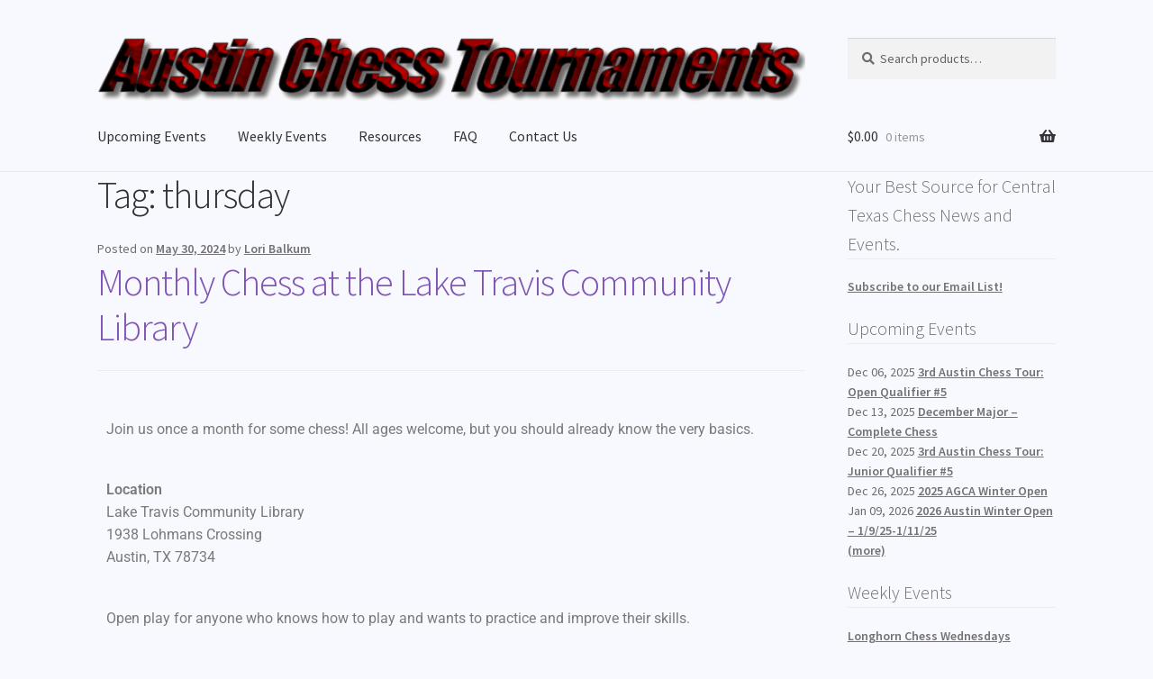

--- FILE ---
content_type: text/html; charset=UTF-8
request_url: https://www.austinchesstournaments.com/tag/thursday/
body_size: 15823
content:
<!doctype html>
<html lang="en-US">
<head>
<meta charset="UTF-8">
<meta name="viewport" content="width=device-width, initial-scale=1">
<link rel="profile" href="http://gmpg.org/xfn/11">
<link rel="pingback" href="https://www.austinchesstournaments.com/xmlrpc.php">

<meta name='robots' content='index, follow, max-image-preview:large, max-snippet:-1, max-video-preview:-1' />
	<style>img:is([sizes="auto" i], [sizes^="auto," i]) { contain-intrinsic-size: 3000px 1500px }</style>
	
	<!-- This site is optimized with the Yoast SEO plugin v25.8 - https://yoast.com/wordpress/plugins/seo/ -->
	<title>thursday Archives - Austin Chess Tournaments</title>
	<link rel="canonical" href="https://www.austinchesstournaments.com/tag/thursday/" />
	<meta property="og:locale" content="en_US" />
	<meta property="og:type" content="article" />
	<meta property="og:title" content="thursday Archives - Austin Chess Tournaments" />
	<meta property="og:url" content="https://www.austinchesstournaments.com/tag/thursday/" />
	<meta property="og:site_name" content="Austin Chess Tournaments" />
	<meta name="twitter:card" content="summary_large_image" />
	<script type="application/ld+json" class="yoast-schema-graph">{"@context":"https://schema.org","@graph":[{"@type":"CollectionPage","@id":"https://www.austinchesstournaments.com/tag/thursday/","url":"https://www.austinchesstournaments.com/tag/thursday/","name":"thursday Archives - Austin Chess Tournaments","isPartOf":{"@id":"https://www.austinchesstournaments.com/#website"},"breadcrumb":{"@id":"https://www.austinchesstournaments.com/tag/thursday/#breadcrumb"},"inLanguage":"en-US"},{"@type":"BreadcrumbList","@id":"https://www.austinchesstournaments.com/tag/thursday/#breadcrumb","itemListElement":[{"@type":"ListItem","position":1,"name":"Home","item":"https://www.austinchesstournaments.com/"},{"@type":"ListItem","position":2,"name":"thursday"}]},{"@type":"WebSite","@id":"https://www.austinchesstournaments.com/#website","url":"https://www.austinchesstournaments.com/","name":"Austin Chess Tournaments","description":"Your Best Source for Central Texas Chess News and Events.","publisher":{"@id":"https://www.austinchesstournaments.com/#organization"},"potentialAction":[{"@type":"SearchAction","target":{"@type":"EntryPoint","urlTemplate":"https://www.austinchesstournaments.com/?s={search_term_string}"},"query-input":{"@type":"PropertyValueSpecification","valueRequired":true,"valueName":"search_term_string"}}],"inLanguage":"en-US"},{"@type":"Organization","@id":"https://www.austinchesstournaments.com/#organization","name":"Austin Chess Tournaments","url":"https://www.austinchesstournaments.com/","logo":{"@type":"ImageObject","inLanguage":"en-US","@id":"https://www.austinchesstournaments.com/#/schema/logo/image/","url":"https://www.austinchesstournaments.com/wp-content/uploads/2021/01/logo.gif","contentUrl":"https://www.austinchesstournaments.com/wp-content/uploads/2021/01/logo.gif","width":720,"height":65,"caption":"Austin Chess Tournaments"},"image":{"@id":"https://www.austinchesstournaments.com/#/schema/logo/image/"}}]}</script>
	<!-- / Yoast SEO plugin. -->


<link rel='dns-prefetch' href='//www.austinchesstournaments.com' />
<link rel='dns-prefetch' href='//fonts.googleapis.com' />
<link rel='dns-prefetch' href='//use.fontawesome.com' />
<link rel="alternate" type="application/rss+xml" title="Austin Chess Tournaments &raquo; Feed" href="https://www.austinchesstournaments.com/feed/" />
<link rel="alternate" type="application/rss+xml" title="Austin Chess Tournaments &raquo; Comments Feed" href="https://www.austinchesstournaments.com/comments/feed/" />
<link rel="alternate" type="application/rss+xml" title="Austin Chess Tournaments &raquo; thursday Tag Feed" href="https://www.austinchesstournaments.com/tag/thursday/feed/" />
<script>
window._wpemojiSettings = {"baseUrl":"https:\/\/s.w.org\/images\/core\/emoji\/16.0.1\/72x72\/","ext":".png","svgUrl":"https:\/\/s.w.org\/images\/core\/emoji\/16.0.1\/svg\/","svgExt":".svg","source":{"concatemoji":"https:\/\/www.austinchesstournaments.com\/wp-includes\/js\/wp-emoji-release.min.js?ver=6.8.3"}};
/*! This file is auto-generated */
!function(s,n){var o,i,e;function c(e){try{var t={supportTests:e,timestamp:(new Date).valueOf()};sessionStorage.setItem(o,JSON.stringify(t))}catch(e){}}function p(e,t,n){e.clearRect(0,0,e.canvas.width,e.canvas.height),e.fillText(t,0,0);var t=new Uint32Array(e.getImageData(0,0,e.canvas.width,e.canvas.height).data),a=(e.clearRect(0,0,e.canvas.width,e.canvas.height),e.fillText(n,0,0),new Uint32Array(e.getImageData(0,0,e.canvas.width,e.canvas.height).data));return t.every(function(e,t){return e===a[t]})}function u(e,t){e.clearRect(0,0,e.canvas.width,e.canvas.height),e.fillText(t,0,0);for(var n=e.getImageData(16,16,1,1),a=0;a<n.data.length;a++)if(0!==n.data[a])return!1;return!0}function f(e,t,n,a){switch(t){case"flag":return n(e,"\ud83c\udff3\ufe0f\u200d\u26a7\ufe0f","\ud83c\udff3\ufe0f\u200b\u26a7\ufe0f")?!1:!n(e,"\ud83c\udde8\ud83c\uddf6","\ud83c\udde8\u200b\ud83c\uddf6")&&!n(e,"\ud83c\udff4\udb40\udc67\udb40\udc62\udb40\udc65\udb40\udc6e\udb40\udc67\udb40\udc7f","\ud83c\udff4\u200b\udb40\udc67\u200b\udb40\udc62\u200b\udb40\udc65\u200b\udb40\udc6e\u200b\udb40\udc67\u200b\udb40\udc7f");case"emoji":return!a(e,"\ud83e\udedf")}return!1}function g(e,t,n,a){var r="undefined"!=typeof WorkerGlobalScope&&self instanceof WorkerGlobalScope?new OffscreenCanvas(300,150):s.createElement("canvas"),o=r.getContext("2d",{willReadFrequently:!0}),i=(o.textBaseline="top",o.font="600 32px Arial",{});return e.forEach(function(e){i[e]=t(o,e,n,a)}),i}function t(e){var t=s.createElement("script");t.src=e,t.defer=!0,s.head.appendChild(t)}"undefined"!=typeof Promise&&(o="wpEmojiSettingsSupports",i=["flag","emoji"],n.supports={everything:!0,everythingExceptFlag:!0},e=new Promise(function(e){s.addEventListener("DOMContentLoaded",e,{once:!0})}),new Promise(function(t){var n=function(){try{var e=JSON.parse(sessionStorage.getItem(o));if("object"==typeof e&&"number"==typeof e.timestamp&&(new Date).valueOf()<e.timestamp+604800&&"object"==typeof e.supportTests)return e.supportTests}catch(e){}return null}();if(!n){if("undefined"!=typeof Worker&&"undefined"!=typeof OffscreenCanvas&&"undefined"!=typeof URL&&URL.createObjectURL&&"undefined"!=typeof Blob)try{var e="postMessage("+g.toString()+"("+[JSON.stringify(i),f.toString(),p.toString(),u.toString()].join(",")+"));",a=new Blob([e],{type:"text/javascript"}),r=new Worker(URL.createObjectURL(a),{name:"wpTestEmojiSupports"});return void(r.onmessage=function(e){c(n=e.data),r.terminate(),t(n)})}catch(e){}c(n=g(i,f,p,u))}t(n)}).then(function(e){for(var t in e)n.supports[t]=e[t],n.supports.everything=n.supports.everything&&n.supports[t],"flag"!==t&&(n.supports.everythingExceptFlag=n.supports.everythingExceptFlag&&n.supports[t]);n.supports.everythingExceptFlag=n.supports.everythingExceptFlag&&!n.supports.flag,n.DOMReady=!1,n.readyCallback=function(){n.DOMReady=!0}}).then(function(){return e}).then(function(){var e;n.supports.everything||(n.readyCallback(),(e=n.source||{}).concatemoji?t(e.concatemoji):e.wpemoji&&e.twemoji&&(t(e.twemoji),t(e.wpemoji)))}))}((window,document),window._wpemojiSettings);
</script>
<link rel='stylesheet' id='colorboxstyle-css' href='https://www.austinchesstournaments.com/wp-content/plugins/link-library/colorbox/colorbox.css?ver=6.8.3' media='all' />
<style id='wp-emoji-styles-inline-css'>

	img.wp-smiley, img.emoji {
		display: inline !important;
		border: none !important;
		box-shadow: none !important;
		height: 1em !important;
		width: 1em !important;
		margin: 0 0.07em !important;
		vertical-align: -0.1em !important;
		background: none !important;
		padding: 0 !important;
	}
</style>
<style id='classic-theme-styles-inline-css'>
/*! This file is auto-generated */
.wp-block-button__link{color:#fff;background-color:#32373c;border-radius:9999px;box-shadow:none;text-decoration:none;padding:calc(.667em + 2px) calc(1.333em + 2px);font-size:1.125em}.wp-block-file__button{background:#32373c;color:#fff;text-decoration:none}
</style>
<link rel='stylesheet' id='storefront-gutenberg-blocks-css' href='https://www.austinchesstournaments.com/wp-content/themes/storefront/assets/css/base/gutenberg-blocks.css?ver=4.6.1' media='all' />
<style id='storefront-gutenberg-blocks-inline-css'>

				.wp-block-button__link:not(.has-text-color) {
					color: #333333;
				}

				.wp-block-button__link:not(.has-text-color):hover,
				.wp-block-button__link:not(.has-text-color):focus,
				.wp-block-button__link:not(.has-text-color):active {
					color: #333333;
				}

				.wp-block-button__link:not(.has-background) {
					background-color: #eeeeee;
				}

				.wp-block-button__link:not(.has-background):hover,
				.wp-block-button__link:not(.has-background):focus,
				.wp-block-button__link:not(.has-background):active {
					border-color: #d5d5d5;
					background-color: #d5d5d5;
				}

				.wc-block-grid__products .wc-block-grid__product .wp-block-button__link {
					background-color: #eeeeee;
					border-color: #eeeeee;
					color: #333333;
				}

				.wp-block-quote footer,
				.wp-block-quote cite,
				.wp-block-quote__citation {
					color: #6d6d6d;
				}

				.wp-block-pullquote cite,
				.wp-block-pullquote footer,
				.wp-block-pullquote__citation {
					color: #6d6d6d;
				}

				.wp-block-image figcaption {
					color: #6d6d6d;
				}

				.wp-block-separator.is-style-dots::before {
					color: #333333;
				}

				.wp-block-file a.wp-block-file__button {
					color: #333333;
					background-color: #eeeeee;
					border-color: #eeeeee;
				}

				.wp-block-file a.wp-block-file__button:hover,
				.wp-block-file a.wp-block-file__button:focus,
				.wp-block-file a.wp-block-file__button:active {
					color: #333333;
					background-color: #d5d5d5;
				}

				.wp-block-code,
				.wp-block-preformatted pre {
					color: #6d6d6d;
				}

				.wp-block-table:not( .has-background ):not( .is-style-stripes ) tbody tr:nth-child(2n) td {
					background-color: #f6f6fd;
				}

				.wp-block-cover .wp-block-cover__inner-container h1:not(.has-text-color),
				.wp-block-cover .wp-block-cover__inner-container h2:not(.has-text-color),
				.wp-block-cover .wp-block-cover__inner-container h3:not(.has-text-color),
				.wp-block-cover .wp-block-cover__inner-container h4:not(.has-text-color),
				.wp-block-cover .wp-block-cover__inner-container h5:not(.has-text-color),
				.wp-block-cover .wp-block-cover__inner-container h6:not(.has-text-color) {
					color: #000000;
				}

				.wc-block-components-price-slider__range-input-progress,
				.rtl .wc-block-components-price-slider__range-input-progress {
					--range-color: #7f54b3;
				}

				/* Target only IE11 */
				@media all and (-ms-high-contrast: none), (-ms-high-contrast: active) {
					.wc-block-components-price-slider__range-input-progress {
						background: #7f54b3;
					}
				}

				.wc-block-components-button:not(.is-link) {
					background-color: #333333;
					color: #ffffff;
				}

				.wc-block-components-button:not(.is-link):hover,
				.wc-block-components-button:not(.is-link):focus,
				.wc-block-components-button:not(.is-link):active {
					background-color: #1a1a1a;
					color: #ffffff;
				}

				.wc-block-components-button:not(.is-link):disabled {
					background-color: #333333;
					color: #ffffff;
				}

				.wc-block-cart__submit-container {
					background-color: #f8f8ff;
				}

				.wc-block-cart__submit-container::before {
					color: rgba(213,213,220,0.5);
				}

				.wc-block-components-order-summary-item__quantity {
					background-color: #f8f8ff;
					border-color: #6d6d6d;
					box-shadow: 0 0 0 2px #f8f8ff;
					color: #6d6d6d;
				}
			
</style>
<style id='font-awesome-svg-styles-default-inline-css'>
.svg-inline--fa {
  display: inline-block;
  height: 1em;
  overflow: visible;
  vertical-align: -.125em;
}
</style>
<link rel='stylesheet' id='font-awesome-svg-styles-css' href='https://www.austinchesstournaments.com/wp-content/uploads/font-awesome/v5.15.2/css/svg-with-js.css' media='all' />
<style id='font-awesome-svg-styles-inline-css'>
   .wp-block-font-awesome-icon svg::before,
   .wp-rich-text-font-awesome-icon svg::before {content: unset;}
</style>
<style id='global-styles-inline-css'>
:root{--wp--preset--aspect-ratio--square: 1;--wp--preset--aspect-ratio--4-3: 4/3;--wp--preset--aspect-ratio--3-4: 3/4;--wp--preset--aspect-ratio--3-2: 3/2;--wp--preset--aspect-ratio--2-3: 2/3;--wp--preset--aspect-ratio--16-9: 16/9;--wp--preset--aspect-ratio--9-16: 9/16;--wp--preset--color--black: #000000;--wp--preset--color--cyan-bluish-gray: #abb8c3;--wp--preset--color--white: #ffffff;--wp--preset--color--pale-pink: #f78da7;--wp--preset--color--vivid-red: #cf2e2e;--wp--preset--color--luminous-vivid-orange: #ff6900;--wp--preset--color--luminous-vivid-amber: #fcb900;--wp--preset--color--light-green-cyan: #7bdcb5;--wp--preset--color--vivid-green-cyan: #00d084;--wp--preset--color--pale-cyan-blue: #8ed1fc;--wp--preset--color--vivid-cyan-blue: #0693e3;--wp--preset--color--vivid-purple: #9b51e0;--wp--preset--gradient--vivid-cyan-blue-to-vivid-purple: linear-gradient(135deg,rgba(6,147,227,1) 0%,rgb(155,81,224) 100%);--wp--preset--gradient--light-green-cyan-to-vivid-green-cyan: linear-gradient(135deg,rgb(122,220,180) 0%,rgb(0,208,130) 100%);--wp--preset--gradient--luminous-vivid-amber-to-luminous-vivid-orange: linear-gradient(135deg,rgba(252,185,0,1) 0%,rgba(255,105,0,1) 100%);--wp--preset--gradient--luminous-vivid-orange-to-vivid-red: linear-gradient(135deg,rgba(255,105,0,1) 0%,rgb(207,46,46) 100%);--wp--preset--gradient--very-light-gray-to-cyan-bluish-gray: linear-gradient(135deg,rgb(238,238,238) 0%,rgb(169,184,195) 100%);--wp--preset--gradient--cool-to-warm-spectrum: linear-gradient(135deg,rgb(74,234,220) 0%,rgb(151,120,209) 20%,rgb(207,42,186) 40%,rgb(238,44,130) 60%,rgb(251,105,98) 80%,rgb(254,248,76) 100%);--wp--preset--gradient--blush-light-purple: linear-gradient(135deg,rgb(255,206,236) 0%,rgb(152,150,240) 100%);--wp--preset--gradient--blush-bordeaux: linear-gradient(135deg,rgb(254,205,165) 0%,rgb(254,45,45) 50%,rgb(107,0,62) 100%);--wp--preset--gradient--luminous-dusk: linear-gradient(135deg,rgb(255,203,112) 0%,rgb(199,81,192) 50%,rgb(65,88,208) 100%);--wp--preset--gradient--pale-ocean: linear-gradient(135deg,rgb(255,245,203) 0%,rgb(182,227,212) 50%,rgb(51,167,181) 100%);--wp--preset--gradient--electric-grass: linear-gradient(135deg,rgb(202,248,128) 0%,rgb(113,206,126) 100%);--wp--preset--gradient--midnight: linear-gradient(135deg,rgb(2,3,129) 0%,rgb(40,116,252) 100%);--wp--preset--font-size--small: 14px;--wp--preset--font-size--medium: 23px;--wp--preset--font-size--large: 26px;--wp--preset--font-size--x-large: 42px;--wp--preset--font-size--normal: 16px;--wp--preset--font-size--huge: 37px;--wp--preset--spacing--20: 0.44rem;--wp--preset--spacing--30: 0.67rem;--wp--preset--spacing--40: 1rem;--wp--preset--spacing--50: 1.5rem;--wp--preset--spacing--60: 2.25rem;--wp--preset--spacing--70: 3.38rem;--wp--preset--spacing--80: 5.06rem;--wp--preset--shadow--natural: 6px 6px 9px rgba(0, 0, 0, 0.2);--wp--preset--shadow--deep: 12px 12px 50px rgba(0, 0, 0, 0.4);--wp--preset--shadow--sharp: 6px 6px 0px rgba(0, 0, 0, 0.2);--wp--preset--shadow--outlined: 6px 6px 0px -3px rgba(255, 255, 255, 1), 6px 6px rgba(0, 0, 0, 1);--wp--preset--shadow--crisp: 6px 6px 0px rgba(0, 0, 0, 1);}:root :where(.is-layout-flow) > :first-child{margin-block-start: 0;}:root :where(.is-layout-flow) > :last-child{margin-block-end: 0;}:root :where(.is-layout-flow) > *{margin-block-start: 24px;margin-block-end: 0;}:root :where(.is-layout-constrained) > :first-child{margin-block-start: 0;}:root :where(.is-layout-constrained) > :last-child{margin-block-end: 0;}:root :where(.is-layout-constrained) > *{margin-block-start: 24px;margin-block-end: 0;}:root :where(.is-layout-flex){gap: 24px;}:root :where(.is-layout-grid){gap: 24px;}body .is-layout-flex{display: flex;}.is-layout-flex{flex-wrap: wrap;align-items: center;}.is-layout-flex > :is(*, div){margin: 0;}body .is-layout-grid{display: grid;}.is-layout-grid > :is(*, div){margin: 0;}.has-black-color{color: var(--wp--preset--color--black) !important;}.has-cyan-bluish-gray-color{color: var(--wp--preset--color--cyan-bluish-gray) !important;}.has-white-color{color: var(--wp--preset--color--white) !important;}.has-pale-pink-color{color: var(--wp--preset--color--pale-pink) !important;}.has-vivid-red-color{color: var(--wp--preset--color--vivid-red) !important;}.has-luminous-vivid-orange-color{color: var(--wp--preset--color--luminous-vivid-orange) !important;}.has-luminous-vivid-amber-color{color: var(--wp--preset--color--luminous-vivid-amber) !important;}.has-light-green-cyan-color{color: var(--wp--preset--color--light-green-cyan) !important;}.has-vivid-green-cyan-color{color: var(--wp--preset--color--vivid-green-cyan) !important;}.has-pale-cyan-blue-color{color: var(--wp--preset--color--pale-cyan-blue) !important;}.has-vivid-cyan-blue-color{color: var(--wp--preset--color--vivid-cyan-blue) !important;}.has-vivid-purple-color{color: var(--wp--preset--color--vivid-purple) !important;}.has-black-background-color{background-color: var(--wp--preset--color--black) !important;}.has-cyan-bluish-gray-background-color{background-color: var(--wp--preset--color--cyan-bluish-gray) !important;}.has-white-background-color{background-color: var(--wp--preset--color--white) !important;}.has-pale-pink-background-color{background-color: var(--wp--preset--color--pale-pink) !important;}.has-vivid-red-background-color{background-color: var(--wp--preset--color--vivid-red) !important;}.has-luminous-vivid-orange-background-color{background-color: var(--wp--preset--color--luminous-vivid-orange) !important;}.has-luminous-vivid-amber-background-color{background-color: var(--wp--preset--color--luminous-vivid-amber) !important;}.has-light-green-cyan-background-color{background-color: var(--wp--preset--color--light-green-cyan) !important;}.has-vivid-green-cyan-background-color{background-color: var(--wp--preset--color--vivid-green-cyan) !important;}.has-pale-cyan-blue-background-color{background-color: var(--wp--preset--color--pale-cyan-blue) !important;}.has-vivid-cyan-blue-background-color{background-color: var(--wp--preset--color--vivid-cyan-blue) !important;}.has-vivid-purple-background-color{background-color: var(--wp--preset--color--vivid-purple) !important;}.has-black-border-color{border-color: var(--wp--preset--color--black) !important;}.has-cyan-bluish-gray-border-color{border-color: var(--wp--preset--color--cyan-bluish-gray) !important;}.has-white-border-color{border-color: var(--wp--preset--color--white) !important;}.has-pale-pink-border-color{border-color: var(--wp--preset--color--pale-pink) !important;}.has-vivid-red-border-color{border-color: var(--wp--preset--color--vivid-red) !important;}.has-luminous-vivid-orange-border-color{border-color: var(--wp--preset--color--luminous-vivid-orange) !important;}.has-luminous-vivid-amber-border-color{border-color: var(--wp--preset--color--luminous-vivid-amber) !important;}.has-light-green-cyan-border-color{border-color: var(--wp--preset--color--light-green-cyan) !important;}.has-vivid-green-cyan-border-color{border-color: var(--wp--preset--color--vivid-green-cyan) !important;}.has-pale-cyan-blue-border-color{border-color: var(--wp--preset--color--pale-cyan-blue) !important;}.has-vivid-cyan-blue-border-color{border-color: var(--wp--preset--color--vivid-cyan-blue) !important;}.has-vivid-purple-border-color{border-color: var(--wp--preset--color--vivid-purple) !important;}.has-vivid-cyan-blue-to-vivid-purple-gradient-background{background: var(--wp--preset--gradient--vivid-cyan-blue-to-vivid-purple) !important;}.has-light-green-cyan-to-vivid-green-cyan-gradient-background{background: var(--wp--preset--gradient--light-green-cyan-to-vivid-green-cyan) !important;}.has-luminous-vivid-amber-to-luminous-vivid-orange-gradient-background{background: var(--wp--preset--gradient--luminous-vivid-amber-to-luminous-vivid-orange) !important;}.has-luminous-vivid-orange-to-vivid-red-gradient-background{background: var(--wp--preset--gradient--luminous-vivid-orange-to-vivid-red) !important;}.has-very-light-gray-to-cyan-bluish-gray-gradient-background{background: var(--wp--preset--gradient--very-light-gray-to-cyan-bluish-gray) !important;}.has-cool-to-warm-spectrum-gradient-background{background: var(--wp--preset--gradient--cool-to-warm-spectrum) !important;}.has-blush-light-purple-gradient-background{background: var(--wp--preset--gradient--blush-light-purple) !important;}.has-blush-bordeaux-gradient-background{background: var(--wp--preset--gradient--blush-bordeaux) !important;}.has-luminous-dusk-gradient-background{background: var(--wp--preset--gradient--luminous-dusk) !important;}.has-pale-ocean-gradient-background{background: var(--wp--preset--gradient--pale-ocean) !important;}.has-electric-grass-gradient-background{background: var(--wp--preset--gradient--electric-grass) !important;}.has-midnight-gradient-background{background: var(--wp--preset--gradient--midnight) !important;}.has-small-font-size{font-size: var(--wp--preset--font-size--small) !important;}.has-medium-font-size{font-size: var(--wp--preset--font-size--medium) !important;}.has-large-font-size{font-size: var(--wp--preset--font-size--large) !important;}.has-x-large-font-size{font-size: var(--wp--preset--font-size--x-large) !important;}
:root :where(.wp-block-pullquote){font-size: 1.5em;line-height: 1.6;}
</style>
<link rel='stylesheet' id='thumbs_rating_styles-css' href='https://www.austinchesstournaments.com/wp-content/plugins/link-library/upvote-downvote/css/style.css?ver=1.0.0' media='all' />
<link rel='stylesheet' id='table-sorter-custom-css-css' href='https://www.austinchesstournaments.com/wp-content/plugins/table-sorter/wp-style.css?ver=6.8.3' media='all' />
<style id='woocommerce-inline-inline-css'>
.woocommerce form .form-row .required { visibility: visible; }
</style>
<link rel='stylesheet' id='brands-styles-css' href='https://www.austinchesstournaments.com/wp-content/plugins/woocommerce/assets/css/brands.css?ver=10.1.2' media='all' />
<link rel='stylesheet' id='storefront-style-css' href='https://www.austinchesstournaments.com/wp-content/themes/storefront/style.css?ver=4.6.1' media='all' />
<style id='storefront-style-inline-css'>

			.main-navigation ul li a,
			.site-title a,
			ul.menu li a,
			.site-branding h1 a,
			button.menu-toggle,
			button.menu-toggle:hover,
			.handheld-navigation .dropdown-toggle {
				color: #333333;
			}

			button.menu-toggle,
			button.menu-toggle:hover {
				border-color: #333333;
			}

			.main-navigation ul li a:hover,
			.main-navigation ul li:hover > a,
			.site-title a:hover,
			.site-header ul.menu li.current-menu-item > a {
				color: #747474;
			}

			table:not( .has-background ) th {
				background-color: #f1f1f8;
			}

			table:not( .has-background ) tbody td {
				background-color: #f6f6fd;
			}

			table:not( .has-background ) tbody tr:nth-child(2n) td,
			fieldset,
			fieldset legend {
				background-color: #f4f4fb;
			}

			.site-header,
			.secondary-navigation ul ul,
			.main-navigation ul.menu > li.menu-item-has-children:after,
			.secondary-navigation ul.menu ul,
			.storefront-handheld-footer-bar,
			.storefront-handheld-footer-bar ul li > a,
			.storefront-handheld-footer-bar ul li.search .site-search,
			button.menu-toggle,
			button.menu-toggle:hover {
				background-color: #f8f8ff;
			}

			p.site-description,
			.site-header,
			.storefront-handheld-footer-bar {
				color: #404040;
			}

			button.menu-toggle:after,
			button.menu-toggle:before,
			button.menu-toggle span:before {
				background-color: #333333;
			}

			h1, h2, h3, h4, h5, h6, .wc-block-grid__product-title {
				color: #333333;
			}

			.widget h1 {
				border-bottom-color: #333333;
			}

			body,
			.secondary-navigation a {
				color: #6d6d6d;
			}

			.widget-area .widget a,
			.hentry .entry-header .posted-on a,
			.hentry .entry-header .post-author a,
			.hentry .entry-header .post-comments a,
			.hentry .entry-header .byline a {
				color: #727272;
			}

			a {
				color: #7f54b3;
			}

			a:focus,
			button:focus,
			.button.alt:focus,
			input:focus,
			textarea:focus,
			input[type="button"]:focus,
			input[type="reset"]:focus,
			input[type="submit"]:focus,
			input[type="email"]:focus,
			input[type="tel"]:focus,
			input[type="url"]:focus,
			input[type="password"]:focus,
			input[type="search"]:focus {
				outline-color: #7f54b3;
			}

			button, input[type="button"], input[type="reset"], input[type="submit"], .button, .widget a.button {
				background-color: #eeeeee;
				border-color: #eeeeee;
				color: #333333;
			}

			button:hover, input[type="button"]:hover, input[type="reset"]:hover, input[type="submit"]:hover, .button:hover, .widget a.button:hover {
				background-color: #d5d5d5;
				border-color: #d5d5d5;
				color: #333333;
			}

			button.alt, input[type="button"].alt, input[type="reset"].alt, input[type="submit"].alt, .button.alt, .widget-area .widget a.button.alt {
				background-color: #333333;
				border-color: #333333;
				color: #ffffff;
			}

			button.alt:hover, input[type="button"].alt:hover, input[type="reset"].alt:hover, input[type="submit"].alt:hover, .button.alt:hover, .widget-area .widget a.button.alt:hover {
				background-color: #1a1a1a;
				border-color: #1a1a1a;
				color: #ffffff;
			}

			.pagination .page-numbers li .page-numbers.current {
				background-color: #dfdfe6;
				color: #636363;
			}

			#comments .comment-list .comment-content .comment-text {
				background-color: #f1f1f8;
			}

			.site-footer {
				background-color: #f8f8ff;
				color: #6d6d6d;
			}

			.site-footer a:not(.button):not(.components-button) {
				color: #333333;
			}

			.site-footer .storefront-handheld-footer-bar a:not(.button):not(.components-button) {
				color: #333333;
			}

			.site-footer h1, .site-footer h2, .site-footer h3, .site-footer h4, .site-footer h5, .site-footer h6, .site-footer .widget .widget-title, .site-footer .widget .widgettitle {
				color: #333333;
			}

			.page-template-template-homepage.has-post-thumbnail .type-page.has-post-thumbnail .entry-title {
				color: #000000;
			}

			.page-template-template-homepage.has-post-thumbnail .type-page.has-post-thumbnail .entry-content {
				color: #000000;
			}

			@media screen and ( min-width: 768px ) {
				.secondary-navigation ul.menu a:hover {
					color: #595959;
				}

				.secondary-navigation ul.menu a {
					color: #404040;
				}

				.main-navigation ul.menu ul.sub-menu,
				.main-navigation ul.nav-menu ul.children {
					background-color: #e9e9f0;
				}

				.site-header {
					border-bottom-color: #e9e9f0;
				}
			}
</style>
<link rel='stylesheet' id='storefront-icons-css' href='https://www.austinchesstournaments.com/wp-content/themes/storefront/assets/css/base/icons.css?ver=4.6.1' media='all' />
<link rel='stylesheet' id='storefront-fonts-css' href='https://fonts.googleapis.com/css?family=Source+Sans+Pro%3A400%2C300%2C300italic%2C400italic%2C600%2C700%2C900&#038;subset=latin%2Clatin-ext&#038;ver=4.6.1' media='all' />
<link rel='stylesheet' id='font-awesome-official-css' href='https://use.fontawesome.com/releases/v5.15.2/css/all.css' media='all' integrity="sha384-vSIIfh2YWi9wW0r9iZe7RJPrKwp6bG+s9QZMoITbCckVJqGCCRhc+ccxNcdpHuYu" crossorigin="anonymous" />
<link rel='stylesheet' id='storefront-woocommerce-style-css' href='https://www.austinchesstournaments.com/wp-content/themes/storefront/assets/css/woocommerce/woocommerce.css?ver=4.6.1' media='all' />
<style id='storefront-woocommerce-style-inline-css'>
@font-face {
				font-family: star;
				src: url(https://www.austinchesstournaments.com/wp-content/plugins/woocommerce/assets/fonts/star.eot);
				src:
					url(https://www.austinchesstournaments.com/wp-content/plugins/woocommerce/assets/fonts/star.eot?#iefix) format("embedded-opentype"),
					url(https://www.austinchesstournaments.com/wp-content/plugins/woocommerce/assets/fonts/star.woff) format("woff"),
					url(https://www.austinchesstournaments.com/wp-content/plugins/woocommerce/assets/fonts/star.ttf) format("truetype"),
					url(https://www.austinchesstournaments.com/wp-content/plugins/woocommerce/assets/fonts/star.svg#star) format("svg");
				font-weight: 400;
				font-style: normal;
			}
			@font-face {
				font-family: WooCommerce;
				src: url(https://www.austinchesstournaments.com/wp-content/plugins/woocommerce/assets/fonts/WooCommerce.eot);
				src:
					url(https://www.austinchesstournaments.com/wp-content/plugins/woocommerce/assets/fonts/WooCommerce.eot?#iefix) format("embedded-opentype"),
					url(https://www.austinchesstournaments.com/wp-content/plugins/woocommerce/assets/fonts/WooCommerce.woff) format("woff"),
					url(https://www.austinchesstournaments.com/wp-content/plugins/woocommerce/assets/fonts/WooCommerce.ttf) format("truetype"),
					url(https://www.austinchesstournaments.com/wp-content/plugins/woocommerce/assets/fonts/WooCommerce.svg#WooCommerce) format("svg");
				font-weight: 400;
				font-style: normal;
			}

			a.cart-contents,
			.site-header-cart .widget_shopping_cart a {
				color: #333333;
			}

			a.cart-contents:hover,
			.site-header-cart .widget_shopping_cart a:hover,
			.site-header-cart:hover > li > a {
				color: #747474;
			}

			table.cart td.product-remove,
			table.cart td.actions {
				border-top-color: #f8f8ff;
			}

			.storefront-handheld-footer-bar ul li.cart .count {
				background-color: #333333;
				color: #f8f8ff;
				border-color: #f8f8ff;
			}

			.woocommerce-tabs ul.tabs li.active a,
			ul.products li.product .price,
			.onsale,
			.wc-block-grid__product-onsale,
			.widget_search form:before,
			.widget_product_search form:before {
				color: #6d6d6d;
			}

			.woocommerce-breadcrumb a,
			a.woocommerce-review-link,
			.product_meta a {
				color: #727272;
			}

			.wc-block-grid__product-onsale,
			.onsale {
				border-color: #6d6d6d;
			}

			.star-rating span:before,
			.quantity .plus, .quantity .minus,
			p.stars a:hover:after,
			p.stars a:after,
			.star-rating span:before,
			#payment .payment_methods li input[type=radio]:first-child:checked+label:before {
				color: #7f54b3;
			}

			.widget_price_filter .ui-slider .ui-slider-range,
			.widget_price_filter .ui-slider .ui-slider-handle {
				background-color: #7f54b3;
			}

			.order_details {
				background-color: #f1f1f8;
			}

			.order_details > li {
				border-bottom: 1px dotted #dcdce3;
			}

			.order_details:before,
			.order_details:after {
				background: -webkit-linear-gradient(transparent 0,transparent 0),-webkit-linear-gradient(135deg,#f1f1f8 33.33%,transparent 33.33%),-webkit-linear-gradient(45deg,#f1f1f8 33.33%,transparent 33.33%)
			}

			#order_review {
				background-color: #f8f8ff;
			}

			#payment .payment_methods > li .payment_box,
			#payment .place-order {
				background-color: #f3f3fa;
			}

			#payment .payment_methods > li:not(.woocommerce-notice) {
				background-color: #eeeef5;
			}

			#payment .payment_methods > li:not(.woocommerce-notice):hover {
				background-color: #e9e9f0;
			}

			.woocommerce-pagination .page-numbers li .page-numbers.current {
				background-color: #dfdfe6;
				color: #636363;
			}

			.wc-block-grid__product-onsale,
			.onsale,
			.woocommerce-pagination .page-numbers li .page-numbers:not(.current) {
				color: #6d6d6d;
			}

			p.stars a:before,
			p.stars a:hover~a:before,
			p.stars.selected a.active~a:before {
				color: #6d6d6d;
			}

			p.stars.selected a.active:before,
			p.stars:hover a:before,
			p.stars.selected a:not(.active):before,
			p.stars.selected a.active:before {
				color: #7f54b3;
			}

			.single-product div.product .woocommerce-product-gallery .woocommerce-product-gallery__trigger {
				background-color: #eeeeee;
				color: #333333;
			}

			.single-product div.product .woocommerce-product-gallery .woocommerce-product-gallery__trigger:hover {
				background-color: #d5d5d5;
				border-color: #d5d5d5;
				color: #333333;
			}

			.button.added_to_cart:focus,
			.button.wc-forward:focus {
				outline-color: #7f54b3;
			}

			.added_to_cart,
			.site-header-cart .widget_shopping_cart a.button,
			.wc-block-grid__products .wc-block-grid__product .wp-block-button__link {
				background-color: #eeeeee;
				border-color: #eeeeee;
				color: #333333;
			}

			.added_to_cart:hover,
			.site-header-cart .widget_shopping_cart a.button:hover,
			.wc-block-grid__products .wc-block-grid__product .wp-block-button__link:hover {
				background-color: #d5d5d5;
				border-color: #d5d5d5;
				color: #333333;
			}

			.added_to_cart.alt, .added_to_cart, .widget a.button.checkout {
				background-color: #333333;
				border-color: #333333;
				color: #ffffff;
			}

			.added_to_cart.alt:hover, .added_to_cart:hover, .widget a.button.checkout:hover {
				background-color: #1a1a1a;
				border-color: #1a1a1a;
				color: #ffffff;
			}

			.button.loading {
				color: #eeeeee;
			}

			.button.loading:hover {
				background-color: #eeeeee;
			}

			.button.loading:after {
				color: #333333;
			}

			@media screen and ( min-width: 768px ) {
				.site-header-cart .widget_shopping_cart,
				.site-header .product_list_widget li .quantity {
					color: #404040;
				}

				.site-header-cart .widget_shopping_cart .buttons,
				.site-header-cart .widget_shopping_cart .total {
					background-color: #eeeef5;
				}

				.site-header-cart .widget_shopping_cart {
					background-color: #e9e9f0;
				}
			}
				.storefront-product-pagination a {
					color: #6d6d6d;
					background-color: #f8f8ff;
				}
				.storefront-sticky-add-to-cart {
					color: #6d6d6d;
					background-color: #f8f8ff;
				}

				.storefront-sticky-add-to-cart a:not(.button) {
					color: #333333;
				}
</style>
<link rel='stylesheet' id='storefront-woocommerce-brands-style-css' href='https://www.austinchesstournaments.com/wp-content/themes/storefront/assets/css/woocommerce/extensions/brands.css?ver=4.6.1' media='all' />
<link rel='stylesheet' id='font-awesome-official-v4shim-css' href='https://use.fontawesome.com/releases/v5.15.2/css/v4-shims.css' media='all' integrity="sha384-1CjXmylX8++C7CVZORGA9EwcbYDfZV2D4Kl1pTm3hp2I/usHDafIrgBJNuRTDQ4f" crossorigin="anonymous" />
<style id='font-awesome-official-v4shim-inline-css'>
@font-face {
font-family: "FontAwesome";
font-display: block;
src: url("https://use.fontawesome.com/releases/v5.15.2/webfonts/fa-brands-400.eot"),
		url("https://use.fontawesome.com/releases/v5.15.2/webfonts/fa-brands-400.eot?#iefix") format("embedded-opentype"),
		url("https://use.fontawesome.com/releases/v5.15.2/webfonts/fa-brands-400.woff2") format("woff2"),
		url("https://use.fontawesome.com/releases/v5.15.2/webfonts/fa-brands-400.woff") format("woff"),
		url("https://use.fontawesome.com/releases/v5.15.2/webfonts/fa-brands-400.ttf") format("truetype"),
		url("https://use.fontawesome.com/releases/v5.15.2/webfonts/fa-brands-400.svg#fontawesome") format("svg");
}

@font-face {
font-family: "FontAwesome";
font-display: block;
src: url("https://use.fontawesome.com/releases/v5.15.2/webfonts/fa-solid-900.eot"),
		url("https://use.fontawesome.com/releases/v5.15.2/webfonts/fa-solid-900.eot?#iefix") format("embedded-opentype"),
		url("https://use.fontawesome.com/releases/v5.15.2/webfonts/fa-solid-900.woff2") format("woff2"),
		url("https://use.fontawesome.com/releases/v5.15.2/webfonts/fa-solid-900.woff") format("woff"),
		url("https://use.fontawesome.com/releases/v5.15.2/webfonts/fa-solid-900.ttf") format("truetype"),
		url("https://use.fontawesome.com/releases/v5.15.2/webfonts/fa-solid-900.svg#fontawesome") format("svg");
}

@font-face {
font-family: "FontAwesome";
font-display: block;
src: url("https://use.fontawesome.com/releases/v5.15.2/webfonts/fa-regular-400.eot"),
		url("https://use.fontawesome.com/releases/v5.15.2/webfonts/fa-regular-400.eot?#iefix") format("embedded-opentype"),
		url("https://use.fontawesome.com/releases/v5.15.2/webfonts/fa-regular-400.woff2") format("woff2"),
		url("https://use.fontawesome.com/releases/v5.15.2/webfonts/fa-regular-400.woff") format("woff"),
		url("https://use.fontawesome.com/releases/v5.15.2/webfonts/fa-regular-400.ttf") format("truetype"),
		url("https://use.fontawesome.com/releases/v5.15.2/webfonts/fa-regular-400.svg#fontawesome") format("svg");
unicode-range: U+F004-F005,U+F007,U+F017,U+F022,U+F024,U+F02E,U+F03E,U+F044,U+F057-F059,U+F06E,U+F070,U+F075,U+F07B-F07C,U+F080,U+F086,U+F089,U+F094,U+F09D,U+F0A0,U+F0A4-F0A7,U+F0C5,U+F0C7-F0C8,U+F0E0,U+F0EB,U+F0F3,U+F0F8,U+F0FE,U+F111,U+F118-F11A,U+F11C,U+F133,U+F144,U+F146,U+F14A,U+F14D-F14E,U+F150-F152,U+F15B-F15C,U+F164-F165,U+F185-F186,U+F191-F192,U+F1AD,U+F1C1-F1C9,U+F1CD,U+F1D8,U+F1E3,U+F1EA,U+F1F6,U+F1F9,U+F20A,U+F247-F249,U+F24D,U+F254-F25B,U+F25D,U+F267,U+F271-F274,U+F279,U+F28B,U+F28D,U+F2B5-F2B6,U+F2B9,U+F2BB,U+F2BD,U+F2C1-F2C2,U+F2D0,U+F2D2,U+F2DC,U+F2ED,U+F328,U+F358-F35B,U+F3A5,U+F3D1,U+F410,U+F4AD;
}
</style>
<link rel='stylesheet' id='timed-content-css-css' href='https://www.austinchesstournaments.com/wp-content/plugins/timed-content/css/timed-content.css?ver=2.95' media='all' />
<script type="text/template" id="tmpl-variation-template">
	<div class="woocommerce-variation-description">{{{ data.variation.variation_description }}}</div>
	<div class="woocommerce-variation-price">{{{ data.variation.price_html }}}</div>
	<div class="woocommerce-variation-availability">{{{ data.variation.availability_html }}}</div>
</script>
<script type="text/template" id="tmpl-unavailable-variation-template">
	<p role="alert">Sorry, this product is unavailable. Please choose a different combination.</p>
</script>
<script src="https://www.austinchesstournaments.com/wp-includes/js/jquery/jquery.min.js?ver=3.7.1" id="jquery-core-js"></script>
<script src="https://www.austinchesstournaments.com/wp-includes/js/jquery/jquery-migrate.min.js?ver=3.4.1" id="jquery-migrate-js"></script>
<script src="https://www.austinchesstournaments.com/wp-content/plugins/link-library/colorbox/jquery.colorbox-min.js?ver=1.3.9" id="colorbox-js"></script>
<script src="https://www.austinchesstournaments.com/wp-includes/js/underscore.min.js?ver=1.13.7" id="underscore-js"></script>
<script id="wp-util-js-extra">
var _wpUtilSettings = {"ajax":{"url":"\/wp-admin\/admin-ajax.php"}};
</script>
<script src="https://www.austinchesstournaments.com/wp-includes/js/wp-util.min.js?ver=6.8.3" id="wp-util-js"></script>
<script src="https://www.austinchesstournaments.com/wp-content/plugins/woocommerce/assets/js/jquery-blockui/jquery.blockUI.min.js?ver=2.7.0-wc.10.1.2" id="jquery-blockui-js" data-wp-strategy="defer"></script>
<script id="thumbs_rating_scripts-js-extra">
var thumbs_rating_ajax = {"ajax_url":"https:\/\/www.austinchesstournaments.com\/wp-admin\/admin-ajax.php","nonce":"83c51d5f9f"};
</script>
<script src="https://www.austinchesstournaments.com/wp-content/plugins/link-library/upvote-downvote/js/general.js?ver=4.0.1" id="thumbs_rating_scripts-js"></script>
<script src="https://www.austinchesstournaments.com/wp-content/plugins/table-sorter/jquery.tablesorter.min.js?ver=6.8.3" id="table-sorter-js"></script>
<script src="https://www.austinchesstournaments.com/wp-content/plugins/table-sorter/jquery.metadata.js?ver=2.2" id="table-sorter-metadata-js"></script>
<script src="https://www.austinchesstournaments.com/wp-content/plugins/table-sorter/wp-script.js?ver=2.2" id="table-sorter-custom-js-js"></script>
<script id="wc-add-to-cart-js-extra">
var wc_add_to_cart_params = {"ajax_url":"\/wp-admin\/admin-ajax.php","wc_ajax_url":"\/?wc-ajax=%%endpoint%%","i18n_view_cart":"View cart","cart_url":"https:\/\/www.austinchesstournaments.com\/cart\/","is_cart":"","cart_redirect_after_add":"yes"};
</script>
<script src="https://www.austinchesstournaments.com/wp-content/plugins/woocommerce/assets/js/frontend/add-to-cart.min.js?ver=10.1.2" id="wc-add-to-cart-js" defer data-wp-strategy="defer"></script>
<script src="https://www.austinchesstournaments.com/wp-content/plugins/woocommerce/assets/js/js-cookie/js.cookie.min.js?ver=2.1.4-wc.10.1.2" id="js-cookie-js" defer data-wp-strategy="defer"></script>
<script id="woocommerce-js-extra">
var woocommerce_params = {"ajax_url":"\/wp-admin\/admin-ajax.php","wc_ajax_url":"\/?wc-ajax=%%endpoint%%","i18n_password_show":"Show password","i18n_password_hide":"Hide password"};
</script>
<script src="https://www.austinchesstournaments.com/wp-content/plugins/woocommerce/assets/js/frontend/woocommerce.min.js?ver=10.1.2" id="woocommerce-js" defer data-wp-strategy="defer"></script>
<script id="wc-cart-fragments-js-extra">
var wc_cart_fragments_params = {"ajax_url":"\/wp-admin\/admin-ajax.php","wc_ajax_url":"\/?wc-ajax=%%endpoint%%","cart_hash_key":"wc_cart_hash_af2a0e8bf157ef1302df26bd424cd869","fragment_name":"wc_fragments_af2a0e8bf157ef1302df26bd424cd869","request_timeout":"5000"};
</script>
<script src="https://www.austinchesstournaments.com/wp-content/plugins/woocommerce/assets/js/frontend/cart-fragments.min.js?ver=10.1.2" id="wc-cart-fragments-js" defer data-wp-strategy="defer"></script>
<script src="https://www.austinchesstournaments.com/wp-content/plugins/timed-content/js/timed-content.js?ver=2.95" id="timed-content_js-js"></script>
<link rel="https://api.w.org/" href="https://www.austinchesstournaments.com/wp-json/" /><link rel="alternate" title="JSON" type="application/json" href="https://www.austinchesstournaments.com/wp-json/wp/v2/tags/246" /><link rel="EditURI" type="application/rsd+xml" title="RSD" href="https://www.austinchesstournaments.com/xmlrpc.php?rsd" />
<meta name="generator" content="WordPress 6.8.3" />
<meta name="generator" content="WooCommerce 10.1.2" />
<!-- start Simple Custom CSS and JS -->
<script id="mcjs">!function(c,h,i,m,p){m=c.createElement(h),p=c.getElementsByTagName(h)[0],m.async=1,m.src=i,p.parentNode.insertBefore(m,p)}(document,"script","https://chimpstatic.com/mcjs-connected/js/users/4689405af3d2d67c9505a8cde/95ca8f7ee23805d43e282d9a8.js");</script><!-- end Simple Custom CSS and JS -->
<!-- start Simple Custom CSS and JS -->
<meta name="format-detection" content="telephone=no"><!-- end Simple Custom CSS and JS -->
<!-- start Simple Custom CSS and JS -->
<meta name="msvalidate.01" content="0CF6225B42563F4DF017CAFACF402084" /><!-- end Simple Custom CSS and JS -->
    
    <script type="text/javascript">
        var ajaxurl = 'https://www.austinchesstournaments.com/wp-admin/admin-ajax.php';
    </script>
	<noscript><style>.woocommerce-product-gallery{ opacity: 1 !important; }</style></noscript>
	<meta name="generator" content="Elementor 3.29.1; features: additional_custom_breakpoints, e_local_google_fonts; settings: css_print_method-external, google_font-enabled, font_display-auto">
			<style>
				.e-con.e-parent:nth-of-type(n+4):not(.e-lazyloaded):not(.e-no-lazyload),
				.e-con.e-parent:nth-of-type(n+4):not(.e-lazyloaded):not(.e-no-lazyload) * {
					background-image: none !important;
				}
				@media screen and (max-height: 1024px) {
					.e-con.e-parent:nth-of-type(n+3):not(.e-lazyloaded):not(.e-no-lazyload),
					.e-con.e-parent:nth-of-type(n+3):not(.e-lazyloaded):not(.e-no-lazyload) * {
						background-image: none !important;
					}
				}
				@media screen and (max-height: 640px) {
					.e-con.e-parent:nth-of-type(n+2):not(.e-lazyloaded):not(.e-no-lazyload),
					.e-con.e-parent:nth-of-type(n+2):not(.e-lazyloaded):not(.e-no-lazyload) * {
						background-image: none !important;
					}
				}
			</style>
			<style id="custom-background-css">
body.custom-background { background-color: #f8f8ff; }
</style>
	<link rel="icon" href="https://www.austinchesstournaments.com/wp-content/uploads/2021/02/cropped-act-site-icon-1-32x32.png" sizes="32x32" />
<link rel="icon" href="https://www.austinchesstournaments.com/wp-content/uploads/2021/02/cropped-act-site-icon-1-192x192.png" sizes="192x192" />
<link rel="apple-touch-icon" href="https://www.austinchesstournaments.com/wp-content/uploads/2021/02/cropped-act-site-icon-1-180x180.png" />
<meta name="msapplication-TileImage" content="https://www.austinchesstournaments.com/wp-content/uploads/2021/02/cropped-act-site-icon-1-270x270.png" />
		<style id="wp-custom-css">
			.site-header .site-branding img {
	max-width: inherit;
}

.site-header .site-branding {
	margin-bottom: 0;
}

.home.blog .site-header, .home.page:not(.page-template-template-homepage) .site-header, .home.post-type-archive-product .site-header {
    margin-bottom: 0;
}

.site-main nav.navigation {
	display: none;
}

.site-footer {
	text-align: center;
}

.storefront-breadcrumb {
	margin-bottom: 0;
	display: none;
}

.widget {
	margin-bottom: 0;
}

.widget .widget-title {
	padding-bottom: 0;
}

.widget ol, .widget ul {
	margin-bottom: 0;
}

article.post-45 .entry-header,
article.post-28966 .entry-header {
	display: none;
}

.single-product div.product .woocommerce-product-gallery .woocommerce-product-gallery__trigger {
	display: none;
}

.woocommerce-product-gallery__image {
    pointer-events: none;
}

ul.products li.product a.add_to_cart_button {
	display: none;
}

.single-product div.product div.product_meta span.sku_wrapper {
	display: none;
}

.term-uscf-memberships li.product span.price {
	display: none;
}

.single-product div.summary p.price {
	display: none;
}

.single-product div.woocommerce-variation-price {
	font-size: xx-large;
}

.single-product table.variations td {
	text-align: left;
}

table thead th, table td {
	padding: 0.5rem;
	text-align: center;
}

table thead th.header-status {
	width: 3rem;
}

input.wc-pao-addon-custom-text {
  border: 1px solid black;
}

article#post-707 img {
	display: inline;
}

		</style>
		</head>

<body class="archive tag tag-thursday tag-246 custom-background wp-custom-logo wp-embed-responsive wp-theme-storefront theme-storefront woocommerce-no-js group-blog storefront-align-wide right-sidebar woocommerce-active elementor-default elementor-kit-2111">



<div id="page" class="hfeed site">
	
	<header id="masthead" class="site-header" role="banner" style="">

		<div class="col-full">		<a class="skip-link screen-reader-text" href="#site-navigation">Skip to navigation</a>
		<a class="skip-link screen-reader-text" href="#content">Skip to content</a>
				<div class="site-branding">
			<a href="https://www.austinchesstournaments.com/" class="custom-logo-link" rel="home"><img width="720" height="65" src="https://www.austinchesstournaments.com/wp-content/uploads/2021/01/logo.gif" class="custom-logo" alt="Austin Chess Tournaments" decoding="async" /></a>		</div>
					<div class="site-search">
				<div class="widget woocommerce widget_product_search"><form role="search" method="get" class="woocommerce-product-search" action="https://www.austinchesstournaments.com/">
	<label class="screen-reader-text" for="woocommerce-product-search-field-0">Search for:</label>
	<input type="search" id="woocommerce-product-search-field-0" class="search-field" placeholder="Search products&hellip;" value="" name="s" />
	<button type="submit" value="Search" class="">Search</button>
	<input type="hidden" name="post_type" value="product" />
</form>
</div>			</div>
			</div><div class="storefront-primary-navigation"><div class="col-full">		<nav id="site-navigation" class="main-navigation" role="navigation" aria-label="Primary Navigation">
		<button id="site-navigation-menu-toggle" class="menu-toggle" aria-controls="site-navigation" aria-expanded="false"><span>Menu</span></button>
			<div class="primary-navigation"><ul id="menu-main-nav" class="menu"><li id="menu-item-142" class="menu-item menu-item-type-post_type menu-item-object-page menu-item-142"><a href="https://www.austinchesstournaments.com/events/">Upcoming Events</a></li>
<li id="menu-item-155" class="menu-item menu-item-type-post_type menu-item-object-page menu-item-155"><a href="https://www.austinchesstournaments.com/weekly-events/">Weekly Events</a></li>
<li id="menu-item-128" class="menu-item menu-item-type-post_type menu-item-object-page menu-item-128"><a href="https://www.austinchesstournaments.com/resources/">Resources</a></li>
<li id="menu-item-85" class="menu-item menu-item-type-post_type menu-item-object-page menu-item-85"><a href="https://www.austinchesstournaments.com/faq/">FAQ</a></li>
<li id="menu-item-86" class="menu-item menu-item-type-post_type menu-item-object-page menu-item-86"><a href="https://www.austinchesstournaments.com/contact-us/">Contact Us</a></li>
</ul></div><div class="handheld-navigation"><ul id="menu-main-nav-1" class="menu"><li class="menu-item menu-item-type-post_type menu-item-object-page menu-item-142"><a href="https://www.austinchesstournaments.com/events/">Upcoming Events</a></li>
<li class="menu-item menu-item-type-post_type menu-item-object-page menu-item-155"><a href="https://www.austinchesstournaments.com/weekly-events/">Weekly Events</a></li>
<li class="menu-item menu-item-type-post_type menu-item-object-page menu-item-128"><a href="https://www.austinchesstournaments.com/resources/">Resources</a></li>
<li class="menu-item menu-item-type-post_type menu-item-object-page menu-item-85"><a href="https://www.austinchesstournaments.com/faq/">FAQ</a></li>
<li class="menu-item menu-item-type-post_type menu-item-object-page menu-item-86"><a href="https://www.austinchesstournaments.com/contact-us/">Contact Us</a></li>
</ul></div>		</nav><!-- #site-navigation -->
				<ul id="site-header-cart" class="site-header-cart menu">
			<li class="">
							<a class="cart-contents" href="https://www.austinchesstournaments.com/cart/" title="View your shopping cart">
								<span class="woocommerce-Price-amount amount"><span class="woocommerce-Price-currencySymbol">&#036;</span>0.00</span> <span class="count">0 items</span>
			</a>
					</li>
			<li>
				<div class="widget woocommerce widget_shopping_cart"><div class="widget_shopping_cart_content"></div></div>			</li>
		</ul>
			</div></div>
	</header><!-- #masthead -->

	<div class="storefront-breadcrumb"><div class="col-full"><nav class="woocommerce-breadcrumb" aria-label="breadcrumbs"><a href="https://www.austinchesstournaments.com">Home</a><span class="breadcrumb-separator"> / </span>Posts tagged &ldquo;thursday&rdquo;</nav></div></div>
	<div id="content" class="site-content" tabindex="-1">
		<div class="col-full">

		<div class="woocommerce"></div>
	<div id="primary" class="content-area">
		<main id="main" class="site-main" role="main">

		
			<header class="page-header">
				<h1 class="page-title">Tag: <span>thursday</span></h1>			</header><!-- .page-header -->

			
<article id="post-18983" class="post-18983 post type-post status-publish format-standard hentry category-weekly-events-austin category-weekly-events tag-chess-club tag-library tag-open tag-saturday tag-scholastic-chess tag-thursday">

			<header class="entry-header">
		
			<span class="posted-on">Posted on <a href="https://www.austinchesstournaments.com/monthly-chess-at-the-lake-travis-community-library/" rel="bookmark"><time class="entry-date published" datetime="2024-05-30T08:20:06-05:00">May 30, 2024</time><time class="updated" datetime="2025-10-05T17:57:23-05:00">October 5, 2025</time></a></span> <span class="post-author">by <a href="https://www.austinchesstournaments.com/author/registraraustinchesstournaments-com/" rel="author">Lori Balkum</a></span> <h2 class="alpha entry-title"><a href="https://www.austinchesstournaments.com/monthly-chess-at-the-lake-travis-community-library/" rel="bookmark">Monthly Chess at the Lake Travis Community Library</a></h2>		</header><!-- .entry-header -->
				<div class="entry-content">
				<div data-elementor-type="wp-post" data-elementor-id="18983" class="elementor elementor-18983">
						<section class="elementor-section elementor-top-section elementor-element elementor-element-ca1e35e elementor-section-boxed elementor-section-height-default elementor-section-height-default" data-id="ca1e35e" data-element_type="section">
						<div class="elementor-container elementor-column-gap-default">
					<div class="elementor-column elementor-col-100 elementor-top-column elementor-element elementor-element-6c10216" data-id="6c10216" data-element_type="column">
			<div class="elementor-widget-wrap elementor-element-populated">
						<div class="elementor-element elementor-element-c88879b elementor-widget elementor-widget-text-editor" data-id="c88879b" data-element_type="widget" data-widget_type="text-editor.default">
				<div class="elementor-widget-container">
									<p>Join us once a month for some chess! All ages welcome, but you should already know the very basics.</p>								</div>
				</div>
					</div>
		</div>
					</div>
		</section>
				<section class="elementor-section elementor-top-section elementor-element elementor-element-859e548 elementor-section-boxed elementor-section-height-default elementor-section-height-default" data-id="859e548" data-element_type="section">
						<div class="elementor-container elementor-column-gap-default">
					<div class="elementor-column elementor-col-100 elementor-top-column elementor-element elementor-element-20378ce" data-id="20378ce" data-element_type="column">
			<div class="elementor-widget-wrap elementor-element-populated">
						<div class="elementor-element elementor-element-7dcdeb9 elementor-widget elementor-widget-text-editor" data-id="7dcdeb9" data-element_type="widget" data-widget_type="text-editor.default">
				<div class="elementor-widget-container">
									<p><strong>Location<br /></strong>Lake Travis Community Library<br />1938 Lohmans Crossing<br />Austin, TX 78734</p>								</div>
				</div>
					</div>
		</div>
					</div>
		</section>
				<section class="elementor-section elementor-top-section elementor-element elementor-element-c9f17a9 elementor-section-boxed elementor-section-height-default elementor-section-height-default" data-id="c9f17a9" data-element_type="section">
						<div class="elementor-container elementor-column-gap-default">
					<div class="elementor-column elementor-col-100 elementor-top-column elementor-element elementor-element-744b768" data-id="744b768" data-element_type="column">
			<div class="elementor-widget-wrap elementor-element-populated">
						<div class="elementor-element elementor-element-6ca7488 elementor-widget elementor-widget-text-editor" data-id="6ca7488" data-element_type="widget" data-widget_type="text-editor.default">
				<div class="elementor-widget-container">
									<p>Open play for anyone who knows how to play and wants to practice and improve their skills.</p><p>Every <strong>last Saturday</strong> of each month &#8211; <strong>10:30am &#8211; 12:30pm.</strong></p><p>No cost to participate.</p>								</div>
				</div>
					</div>
		</div>
					</div>
		</section>
				<section class="elementor-section elementor-top-section elementor-element elementor-element-5a58518 elementor-section-boxed elementor-section-height-default elementor-section-height-default" data-id="5a58518" data-element_type="section">
						<div class="elementor-container elementor-column-gap-default">
					<div class="elementor-column elementor-col-100 elementor-top-column elementor-element elementor-element-3dc2357" data-id="3dc2357" data-element_type="column">
			<div class="elementor-widget-wrap elementor-element-populated">
						<div class="elementor-element elementor-element-3919db6 elementor-widget elementor-widget-text-editor" data-id="3919db6" data-element_type="widget" data-widget_type="text-editor.default">
				<div class="elementor-widget-container">
									<p>For more information please contact Morgan McMillian, <a href="mailto:mmcmillian@laketravislibrary.org" target="_blank" rel="noopener">mmcmillian@laketravislibrary.<wbr />org</a> @ 512-608-9143.</p>								</div>
				</div>
					</div>
		</div>
					</div>
		</section>
				</div>
				</div><!-- .entry-content -->
		
		<aside class="entry-taxonomy">
						<div class="cat-links">
				Categories: <a href="https://www.austinchesstournaments.com/category/weekly-events/weekly-events-austin/" rel="category tag">Austin Weekly Events</a>, <a href="https://www.austinchesstournaments.com/category/weekly-events/" rel="category tag">Weekly Events</a>			</div>
			
						<div class="tags-links">
				Tags: <a href="https://www.austinchesstournaments.com/tag/chess-club/" rel="tag">chess club</a>, <a href="https://www.austinchesstournaments.com/tag/library/" rel="tag">library</a>, <a href="https://www.austinchesstournaments.com/tag/open/" rel="tag">open</a>, <a href="https://www.austinchesstournaments.com/tag/saturday/" rel="tag">Saturday</a>, <a href="https://www.austinchesstournaments.com/tag/scholastic-chess/" rel="tag">scholastic chess</a>, <a href="https://www.austinchesstournaments.com/tag/thursday/" rel="tag">thursday</a>			</div>
					</aside>

		
</article><!-- #post-## -->

		</main><!-- #main -->
	</div><!-- #primary -->


<div id="secondary" class="widget-area" role="complementary">
	<div id="custom_html-3" class="widget_text widget widget_custom_html"><span class="gamma widget-title">Your Best Source for Central Texas Chess News and Events.</span><div class="textwidget custom-html-widget"></div></div><div id="block-2" class="widget widget_block widget_text">
<p class="has-normal-font-size"><a href="https://www.austinchesstournaments.com/stay-informed/" data-type="link" data-id="https://www.austinchesstournaments.com/stay-informed/"><strong>Subscribe to our Email List!</strong></a></p>
</div><div id="text-3" class="widget widget_text"><span class="gamma widget-title">Upcoming Events</span>			<div class="textwidget"><ul>
<li>Dec 06, 2025 <a  href="https://www.austinchesstournaments.com/3rd-austin-chess-tour-open-qualifier-5/">3rd Austin Chess Tour: Open Qualifier #5</a></li>
<li>Dec 13, 2025 <a  href="https://www.austinchesstournaments.com/december-major-complete-chess/">December Major &#8211; Complete Chess</a></li>
<li>Dec 20, 2025 <a  href="https://www.austinchesstournaments.com/3rd-austin-chess-tour-junior-qualifier-5/">3rd Austin Chess Tour: Junior Qualifier #5</a></li>
<li>Dec 26, 2025 <a  href="https://www.austinchesstournaments.com/2025-agca-winter-open/">2025 AGCA Winter Open</a></li>
<li>Jan 09, 2026 <a  href="https://www.austinchesstournaments.com/2026-austin-winter-open/">2026 Austin Winter Open &#8211; 1/9/25-1/11/25</a></li>
</ul>
<p><a href="https://www.austinchesstournaments.com/events/">(more)</a></p>
</div>
		</div><div id="text-2" class="widget widget_text"><span class="gamma widget-title">Weekly Events</span>			<div class="textwidget"><ul class="display-posts-listing"><li class="listing-item"><a class="title" href="https://www.austinchesstournaments.com/longhorn-chess-wednesdays/">Longhorn Chess Wednesdays</a></li><li class="listing-item"><a class="title" href="https://www.austinchesstournaments.com/tuesdays-at-bastrop-beer-co-bastrop/">Tuesdays at Bastrop Beer Co (Bastrop)</a></li><li class="listing-item"><a class="title" href="https://www.austinchesstournaments.com/traveling-chess-club/">Traveling Chess Club</a></li><li class="listing-item"><a class="title" href="https://www.austinchesstournaments.com/thursdays-at-lions-field-adult-center-adults-only/">Thursdays at Lion&#8217;s Field Adult Center (Adults only)</a></li><li class="listing-item"><a class="title" href="https://www.austinchesstournaments.com/friday-bughouse/">Friday Bughouse</a></li></ul>
<p><a href="https://www.austinchesstournaments.com/weekly-events/">(more)</a></p>
</div>
		</div><div id="text-9" class="widget widget_text"><span class="gamma widget-title">Past Events</span>			<div class="textwidget"><ul>
<li>Nov 22, 2025 <a  href="https://www.austinchesstournaments.com/acc-g-24-november-2025-3/">ACC USCF Quick-rated G/24 Swiss</a></li>
<li>Nov 22, 2025 <a  href="https://www.austinchesstournaments.com/https-www-austinchesstournaments-com-acc-g24-11-22-2025/">ACC Quick-rated G/24 Swiss</a></li>
<li>Nov 21, 2025 <a  href="https://www.austinchesstournaments.com/turkey-shoot-chess-tournament-2025/">Turkey Shoot Chess Tournament 2025</a></li>
<li>Nov 19, 2025 <a  href="https://www.austinchesstournaments.com/wednesday-quads-11-19-25/">Wednesday Rapid Quads 11/19/25</a></li>
<li>Nov 15, 2025 <a  href="https://www.austinchesstournaments.com/3rd-austin-chess-tour-open-qualifier/">3rd Austin Chess Tour: Open Qualifier #4</a></li>
</ul>
<p><a href="https://www.austinchesstournaments.com/past-events/">(more)</a></p>
</div>
		</div></div><!-- #secondary -->

		</div><!-- .col-full -->
	</div><!-- #content -->

	
	<footer id="colophon" class="site-footer" role="contentinfo">
		<div class="col-full">

					<div class="site-info">
			© Austin Chess Tournaments 2025 - 
<em>A service provided by the <a href="https://www.austinchessclub.com/">Austin Chess Club</a></em><br/>
<a href="/privacy-policy-terms-of-use/">Privacy Policy - Terms of Use</a><br/><a href="/image-and-artwork-attributions/">Image and Artwork Attributions</a>		</div><!-- .site-info -->
				<div class="storefront-handheld-footer-bar">
			<ul class="columns-2">
									<li class="search">
						<a href="">Search</a>			<div class="site-search">
				<div class="widget woocommerce widget_product_search"><form role="search" method="get" class="woocommerce-product-search" action="https://www.austinchesstournaments.com/">
	<label class="screen-reader-text" for="woocommerce-product-search-field-1">Search for:</label>
	<input type="search" id="woocommerce-product-search-field-1" class="search-field" placeholder="Search products&hellip;" value="" name="s" />
	<button type="submit" value="Search" class="">Search</button>
	<input type="hidden" name="post_type" value="product" />
</form>
</div>			</div>
								</li>
									<li class="cart">
									<a class="footer-cart-contents" href="https://www.austinchesstournaments.com/cart/">Cart				<span class="count">0</span>
			</a>
							</li>
							</ul>
		</div>
		
		</div><!-- .col-full -->
	</footer><!-- #colophon -->

	
</div><!-- #page -->

<script type="speculationrules">
{"prefetch":[{"source":"document","where":{"and":[{"href_matches":"\/*"},{"not":{"href_matches":["\/wp-*.php","\/wp-admin\/*","\/wp-content\/uploads\/*","\/wp-content\/*","\/wp-content\/plugins\/*","\/wp-content\/themes\/storefront\/*","\/*\\?(.+)"]}},{"not":{"selector_matches":"a[rel~=\"nofollow\"]"}},{"not":{"selector_matches":".no-prefetch, .no-prefetch a"}}]},"eagerness":"conservative"}]}
</script>
<script type="application/ld+json">{"@context":"https:\/\/schema.org\/","@type":"BreadcrumbList","itemListElement":[{"@type":"ListItem","position":1,"item":{"name":"Home","@id":"https:\/\/www.austinchesstournaments.com"}},{"@type":"ListItem","position":2,"item":{"name":"Posts tagged &amp;ldquo;thursday&amp;rdquo;","@id":"https:\/\/www.austinchesstournaments.com\/tag\/thursday\/"}}]}</script>			<script>
				const lazyloadRunObserver = () => {
					const lazyloadBackgrounds = document.querySelectorAll( `.e-con.e-parent:not(.e-lazyloaded)` );
					const lazyloadBackgroundObserver = new IntersectionObserver( ( entries ) => {
						entries.forEach( ( entry ) => {
							if ( entry.isIntersecting ) {
								let lazyloadBackground = entry.target;
								if( lazyloadBackground ) {
									lazyloadBackground.classList.add( 'e-lazyloaded' );
								}
								lazyloadBackgroundObserver.unobserve( entry.target );
							}
						});
					}, { rootMargin: '200px 0px 200px 0px' } );
					lazyloadBackgrounds.forEach( ( lazyloadBackground ) => {
						lazyloadBackgroundObserver.observe( lazyloadBackground );
					} );
				};
				const events = [
					'DOMContentLoaded',
					'elementor/lazyload/observe',
				];
				events.forEach( ( event ) => {
					document.addEventListener( event, lazyloadRunObserver );
				} );
			</script>
				<script>
		(function () {
			var c = document.body.className;
			c = c.replace(/woocommerce-no-js/, 'woocommerce-js');
			document.body.className = c;
		})();
	</script>
	<link rel='stylesheet' id='wc-square-cart-checkout-block-css' href='https://www.austinchesstournaments.com/wp-content/plugins/woocommerce-square/build/assets/frontend/wc-square-cart-checkout-blocks.css?ver=4.9.8' media='all' />
<link rel='stylesheet' id='wc-blocks-style-css' href='https://www.austinchesstournaments.com/wp-content/plugins/woocommerce/assets/client/blocks/wc-blocks.css?ver=wc-10.1.2' media='all' />
<link rel='stylesheet' id='elementor-frontend-css' href='https://www.austinchesstournaments.com/wp-content/plugins/elementor/assets/css/frontend.min.css?ver=3.29.1' media='all' />
<link rel='stylesheet' id='elementor-post-18983-css' href='https://www.austinchesstournaments.com/wp-content/uploads/elementor/css/post-18983.css?ver=1751817932' media='all' />
<link rel='stylesheet' id='elementor-icons-css' href='https://www.austinchesstournaments.com/wp-content/plugins/elementor/assets/lib/eicons/css/elementor-icons.min.css?ver=5.40.0' media='all' />
<link rel='stylesheet' id='elementor-post-2111-css' href='https://www.austinchesstournaments.com/wp-content/uploads/elementor/css/post-2111.css?ver=1748730277' media='all' />
<link rel='stylesheet' id='elementor-gf-local-roboto-css' href='https://www.austinchesstournaments.com/wp-content/uploads/elementor/google-fonts/css/roboto.css?ver=1748730391' media='all' />
<link rel='stylesheet' id='elementor-gf-local-robotoslab-css' href='https://www.austinchesstournaments.com/wp-content/uploads/elementor/google-fonts/css/robotoslab.css?ver=1748730415' media='all' />
<script src="https://www.austinchesstournaments.com/wp-content/plugins/woocommerce/assets/js/accounting/accounting.min.js?ver=0.4.2" id="accounting-js"></script>
<script id="wc-add-to-cart-variation-js-extra">
var wc_add_to_cart_variation_params = {"wc_ajax_url":"\/?wc-ajax=%%endpoint%%","i18n_no_matching_variations_text":"Sorry, no products matched your selection. Please choose a different combination.","i18n_make_a_selection_text":"Please select some product options before adding this product to your cart.","i18n_unavailable_text":"Sorry, this product is unavailable. Please choose a different combination.","i18n_reset_alert_text":"Your selection has been reset. Please select some product options before adding this product to your cart."};
</script>
<script src="https://www.austinchesstournaments.com/wp-content/plugins/woocommerce/assets/js/frontend/add-to-cart-variation.min.js?ver=10.1.2" id="wc-add-to-cart-variation-js" data-wp-strategy="defer"></script>
<script src="https://www.austinchesstournaments.com/wp-includes/js/jquery/ui/core.min.js?ver=1.13.3" id="jquery-ui-core-js"></script>
<script src="https://www.austinchesstournaments.com/wp-includes/js/jquery/ui/datepicker.min.js?ver=1.13.3" id="jquery-ui-datepicker-js"></script>
<script id="jquery-ui-datepicker-js-after">
jQuery(function(jQuery){jQuery.datepicker.setDefaults({"closeText":"Close","currentText":"Today","monthNames":["January","February","March","April","May","June","July","August","September","October","November","December"],"monthNamesShort":["Jan","Feb","Mar","Apr","May","Jun","Jul","Aug","Sep","Oct","Nov","Dec"],"nextText":"Next","prevText":"Previous","dayNames":["Sunday","Monday","Tuesday","Wednesday","Thursday","Friday","Saturday"],"dayNamesShort":["Sun","Mon","Tue","Wed","Thu","Fri","Sat"],"dayNamesMin":["S","M","T","W","T","F","S"],"dateFormat":"MM d, yy","firstDay":0,"isRTL":false});});
</script>
<script id="woocommerce-addons-validation-js-extra">
var woocommerce_addons_params = {"price_display_suffix":"","tax_enabled":"","price_include_tax":"","display_include_tax":"","ajax_url":"\/wp-admin\/admin-ajax.php","i18n_validation_required_select":"Please choose an option.","i18n_validation_required_input":"Please enter some text in this field.","i18n_validation_required_number":"Please enter a number in this field.","i18n_validation_required_file":"Please upload a file.","i18n_validation_letters_only":"Please enter letters only.","i18n_validation_numbers_only":"Please enter numbers only.","i18n_validation_letters_and_numbers_only":"Please enter letters and numbers only.","i18n_validation_email_only":"Please enter a valid email address.","i18n_validation_min_characters":"Please enter at least %c characters.","i18n_validation_max_characters":"Please enter up to %c characters.","i18n_validation_min_number":"Please enter %c or more.","i18n_validation_max_number":"Please enter %c or less.","i18n_validation_decimal_separator":"Please enter a price with one monetary decimal point (%c) without thousand separators.","i18n_sub_total":"Subtotal","i18n_remaining":"<span><\/span> characters remaining","currency_format_num_decimals":"2","currency_format_symbol":"$","currency_format_decimal_sep":".","currency_format_thousand_sep":",","trim_trailing_zeros":"","is_bookings":"","trim_user_input_characters":"1000","quantity_symbol":"x ","datepicker_class":"wc_pao_datepicker","datepicker_date_format":"MM d, yy","gmt_offset":"6","date_input_timezone_reference":"default","currency_format":"%s%v"};
</script>
<script src="https://www.austinchesstournaments.com/wp-content/plugins/woocommerce-product-addons/assets/js/lib/pao-validation.min.js?ver=7.9.0" id="woocommerce-addons-validation-js"></script>
<script id="woocommerce-addons-js-extra">
var woocommerce_addons_params = {"price_display_suffix":"","tax_enabled":"","price_include_tax":"","display_include_tax":"","ajax_url":"\/wp-admin\/admin-ajax.php","i18n_validation_required_select":"Please choose an option.","i18n_validation_required_input":"Please enter some text in this field.","i18n_validation_required_number":"Please enter a number in this field.","i18n_validation_required_file":"Please upload a file.","i18n_validation_letters_only":"Please enter letters only.","i18n_validation_numbers_only":"Please enter numbers only.","i18n_validation_letters_and_numbers_only":"Please enter letters and numbers only.","i18n_validation_email_only":"Please enter a valid email address.","i18n_validation_min_characters":"Please enter at least %c characters.","i18n_validation_max_characters":"Please enter up to %c characters.","i18n_validation_min_number":"Please enter %c or more.","i18n_validation_max_number":"Please enter %c or less.","i18n_validation_decimal_separator":"Please enter a price with one monetary decimal point (%c) without thousand separators.","i18n_sub_total":"Subtotal","i18n_remaining":"<span><\/span> characters remaining","currency_format_num_decimals":"2","currency_format_symbol":"$","currency_format_decimal_sep":".","currency_format_thousand_sep":",","trim_trailing_zeros":"","is_bookings":"","trim_user_input_characters":"1000","quantity_symbol":"x ","datepicker_class":"wc_pao_datepicker","datepicker_date_format":"MM d, yy","gmt_offset":"6","date_input_timezone_reference":"default","currency_format":"%s%v"};
</script>
<script src="https://www.austinchesstournaments.com/wp-content/plugins/woocommerce-product-addons/assets/js/frontend/addons.min.js?ver=7.9.0" id="woocommerce-addons-js" defer data-wp-strategy="defer"></script>
<script id="storefront-navigation-js-extra">
var storefrontScreenReaderText = {"expand":"Expand child menu","collapse":"Collapse child menu"};
</script>
<script src="https://www.austinchesstournaments.com/wp-content/themes/storefront/assets/js/navigation.min.js?ver=4.6.1" id="storefront-navigation-js"></script>
<script src="https://www.austinchesstournaments.com/wp-content/plugins/woocommerce/assets/js/sourcebuster/sourcebuster.min.js?ver=10.1.2" id="sourcebuster-js-js"></script>
<script id="wc-order-attribution-js-extra">
var wc_order_attribution = {"params":{"lifetime":1.0e-5,"session":30,"base64":false,"ajaxurl":"https:\/\/www.austinchesstournaments.com\/wp-admin\/admin-ajax.php","prefix":"wc_order_attribution_","allowTracking":true},"fields":{"source_type":"current.typ","referrer":"current_add.rf","utm_campaign":"current.cmp","utm_source":"current.src","utm_medium":"current.mdm","utm_content":"current.cnt","utm_id":"current.id","utm_term":"current.trm","utm_source_platform":"current.plt","utm_creative_format":"current.fmt","utm_marketing_tactic":"current.tct","session_entry":"current_add.ep","session_start_time":"current_add.fd","session_pages":"session.pgs","session_count":"udata.vst","user_agent":"udata.uag"}};
</script>
<script src="https://www.austinchesstournaments.com/wp-content/plugins/woocommerce/assets/js/frontend/order-attribution.min.js?ver=10.1.2" id="wc-order-attribution-js"></script>
<script src="https://www.austinchesstournaments.com/wp-content/themes/storefront/assets/js/woocommerce/header-cart.min.js?ver=4.6.1" id="storefront-header-cart-js"></script>
<script src="https://www.austinchesstournaments.com/wp-content/themes/storefront/assets/js/footer.min.js?ver=4.6.1" id="storefront-handheld-footer-bar-js"></script>
<script src="https://www.austinchesstournaments.com/wp-content/themes/storefront/assets/js/woocommerce/extensions/brands.min.js?ver=4.6.1" id="storefront-woocommerce-brands-js"></script>
<script src="https://www.austinchesstournaments.com/wp-content/plugins/elementor/assets/js/webpack.runtime.min.js?ver=3.29.1" id="elementor-webpack-runtime-js"></script>
<script src="https://www.austinchesstournaments.com/wp-content/plugins/elementor/assets/js/frontend-modules.min.js?ver=3.29.1" id="elementor-frontend-modules-js"></script>
<script id="elementor-frontend-js-before">
var elementorFrontendConfig = {"environmentMode":{"edit":false,"wpPreview":false,"isScriptDebug":false},"i18n":{"shareOnFacebook":"Share on Facebook","shareOnTwitter":"Share on Twitter","pinIt":"Pin it","download":"Download","downloadImage":"Download image","fullscreen":"Fullscreen","zoom":"Zoom","share":"Share","playVideo":"Play Video","previous":"Previous","next":"Next","close":"Close","a11yCarouselPrevSlideMessage":"Previous slide","a11yCarouselNextSlideMessage":"Next slide","a11yCarouselFirstSlideMessage":"This is the first slide","a11yCarouselLastSlideMessage":"This is the last slide","a11yCarouselPaginationBulletMessage":"Go to slide"},"is_rtl":false,"breakpoints":{"xs":0,"sm":480,"md":768,"lg":1025,"xl":1440,"xxl":1600},"responsive":{"breakpoints":{"mobile":{"label":"Mobile Portrait","value":767,"default_value":767,"direction":"max","is_enabled":true},"mobile_extra":{"label":"Mobile Landscape","value":880,"default_value":880,"direction":"max","is_enabled":false},"tablet":{"label":"Tablet Portrait","value":1024,"default_value":1024,"direction":"max","is_enabled":true},"tablet_extra":{"label":"Tablet Landscape","value":1200,"default_value":1200,"direction":"max","is_enabled":false},"laptop":{"label":"Laptop","value":1366,"default_value":1366,"direction":"max","is_enabled":false},"widescreen":{"label":"Widescreen","value":2400,"default_value":2400,"direction":"min","is_enabled":false}},"hasCustomBreakpoints":false},"version":"3.29.1","is_static":false,"experimentalFeatures":{"additional_custom_breakpoints":true,"e_local_google_fonts":true,"editor_v2":true,"home_screen":true,"cloud-library":true,"e_opt_in_v4_page":true},"urls":{"assets":"https:\/\/www.austinchesstournaments.com\/wp-content\/plugins\/elementor\/assets\/","ajaxurl":"https:\/\/www.austinchesstournaments.com\/wp-admin\/admin-ajax.php","uploadUrl":"https:\/\/www.austinchesstournaments.com\/wp-content\/uploads"},"nonces":{"floatingButtonsClickTracking":"5ff2fa9214"},"swiperClass":"swiper","settings":{"editorPreferences":[]},"kit":{"active_breakpoints":["viewport_mobile","viewport_tablet"],"global_image_lightbox":"yes","lightbox_enable_counter":"yes","lightbox_enable_fullscreen":"yes","lightbox_enable_zoom":"yes","lightbox_enable_share":"yes","lightbox_title_src":"title","lightbox_description_src":"description"},"post":{"id":0,"title":"thursday Archives - Austin Chess Tournaments","excerpt":""}};
</script>
<script src="https://www.austinchesstournaments.com/wp-content/plugins/elementor/assets/js/frontend.min.js?ver=3.29.1" id="elementor-frontend-js"></script>
<!-- start Simple Custom CSS and JS -->
<script>
jQuery(document).ready(function( $ ){
	// 2022 Region VI
    $('#addon-7112-first-name-1').attr('placeholder', 'First Name');
	$('#addon-7112-middle-name-2').attr('placeholder', 'Middle Name');
	$('#addon-7112-last-name-3').attr('placeholder', 'Last Name');
	$('#addon-7112-parent-email-address-for-tournament-com-4').attr('placeholder', 'Communication Email Address');
	$('#addon-7112-name-of-school-6').attr('placeholder', 'School or Team Name');
	$('#addon-7112-city-of-your-school-7').attr('placeholder', 'City Name');
	$('#addon-7112-uscf-membership-id-10').attr('placeholder', 'USCF ID');
	$('#addon-7112-uscf-membership-expiration-year-12').attr('placeholder', 'Year');

	// 2023 Region VI - Open Section
    $('#addon-7155-first-name-1').attr('placeholder', 'First Name');
	$('#addon-7155-middle-name-2').attr('placeholder', 'Middle Name');
	$('#addon-7155-last-name-3').attr('placeholder', 'Last Name');
	$('#addon-7155-parent-email-address-for-tournament-com-4').attr('placeholder', 'Communication Email Address');
	$('#addon-7155-uscf-membership-id-8').attr('placeholder', 'USCF ID');
	$('#addon-7155-uscf-membership-expiration-year-10').attr('placeholder', 'Year');
	
	// 2023 Casis Winter
    $('#addon-5996-first-name-1').attr('placeholder', 'First Name');
	$('#addon-5996-middle-name-2').attr('placeholder', 'Middle Name');
	$('#addon-5996-last-name-3').attr('placeholder', 'Last Name');
	$('#addon-5996-parent-email-address-for-tournament-com-4').attr('placeholder', 'Communication Email Address');
	$('#addon-5996-name-of-team-school-6').attr('placeholder', 'School or Team Name');
	$('#addon-5996-city-of-team-school-7').attr('placeholder', 'City Name');
	$('#addon-5996-uscf-membership-id-9').attr('placeholder', 'USCF ID');
	$('#addon-5996-uscf-membership-expiration-year-11').attr('placeholder', 'Year');

		// 2023 Casis Winter - Open Section
    $('#addon-6017-first-name-1').attr('placeholder', 'First Name');
	$('#addon-6017-middle-name-2').attr('placeholder', 'Middle Name');
	$('#addon-6017-last-name-3').attr('placeholder', 'Last Name');
	$('#addon-6017-parent-email-address-for-tournament-com-4').attr('placeholder', 'Communication Email Address');
	$('#addon-6017-uscf-membership-id-7').attr('placeholder', 'USCF ID');
	$('#addon-6017-uscf-membership-expiration-year-9').attr('placeholder', 'Year');
});

</script>
<!-- end Simple Custom CSS and JS -->

</body>
</html>

<!--Cached using Nginx-Helper on 2025-11-29 19:20:21. It took 178 queries executed in 0.441 seconds.-->
<!--Visit http://wordpress.org/extend/plugins/nginx-helper/faq/ for more details-->

--- FILE ---
content_type: text/css
request_url: https://www.austinchesstournaments.com/wp-content/plugins/table-sorter/wp-style.css?ver=6.8.3
body_size: 343
content:
table.tablesorter thead tr th { 
    background-image: url(images/bg.gif); 
    cursor: pointer; 
    background-repeat: no-repeat; 
    background-position: right center;
}

table.tablesorter thead tr th{    border: 1px solid #dad9c7; }

table.tablesorter thead tr th.tablesorter-headerAsc { 
    background-image: url(images/asc.gif); 
}

table.tablesorter thead tr th.tablesorter-headerDesc { 
    background-image: url(images/desc.gif);
}

table.tablesorter thead tr .sortless{background-image:none; cursor: default;}

--- FILE ---
content_type: application/javascript
request_url: https://www.austinchesstournaments.com/wp-content/plugins/woocommerce-product-addons/assets/js/lib/pao-validation.min.js?ver=7.9.0
body_size: 1306
content:
function PaoValidation(a){return this instanceof PaoValidation?!!a.$addons.length&&(this.$form=a.$el,this.$addons=a.$addons,this.form=a,void(this.validationState=this.getInitialState())):new PaoValidation(a)}PaoValidation.prototype.getInitialState=function(){var a={};return jQuery.each(this.$addons,function(){a[jQuery(this).attr("id")]={validity:!0,message:""}}),a},PaoValidation.prototype.getValidationState=function(){return this.validationState},PaoValidation.prototype.validateAddon=function(a,t=!1){var i=a.data("restrictions"),e=a.attr("id"),o=!0;return this.validationState[e]||(this.validationState[e]={validity:!0,message:""}),a.closest(".wc-pao-addon-container").is(":visible")&&(jQuery.isEmptyObject(i)||((o=(o="required"in i&&"yes"===i.required?this.validateRequired(a):o)&&a.is(".wc-pao-addon-custom-price")?this.validateDecimals(a):o)&&"content"in i&&("only_letters"===i.content?o=this.validateLetters(a):"only_numbers"===i.content?o=this.validateNumbers(a):"only_letters_numbers"===i.content?o=this.validateLettersNumbers(a):"email"===i.content&&(o=this.validateEmail(a))),(o=o&&"min"in i?this.validateMin(a,i.min):o)&&"max"in i&&(o=this.validateMax(a,i.max))),t)&&this.printMessage(a),this.validationState[e].validity},PaoValidation.prototype.validate=function(a=!1){var t=!0,i=this;return jQuery.each(i.$addons,function(){i.validateAddon(jQuery(this),a)||(t=!1)}),t},PaoValidation.prototype.printMessage=function(a){var t,a=a.attr("id"),i=this.$form.find("#"+a),e=a+"-validation-notice",o=this.validationState[a].message;i.is(":radio")||i.is(":checkbox")?((t=i.closest(".wc-pao-addon-container .wc-pao-addon-wrap")).find(".wc-pao-validation-notice").remove(),this.validationState[a].validity||t.append('<small id="'+e+'" class="wc-pao-validation-notice">'+o+"</small>")):(i.closest(".wc-pao-addon-container").find(".wc-pao-validation-notice").remove(),this.validationState[a].validity||i.after('<small id="'+e+'" class="wc-pao-validation-notice">'+o.replace(/</g,"&lt;").replace(/>/g,"&gt;")+"</small>"))},PaoValidation.prototype.validateRequired=function(a){var t=!0,i="",e="",o=a.attr("id");if(a.is(":checkbox")||a.is(":radio")){var n,r=(n=a.closest(".wc-pao-addon-container")).find(".wc-pao-addon-field"),d=this,t=!1;if(jQuery.each(r,function(){jQuery(this).is(":checked")&&(t=!0)}),t)return void jQuery.each(r,function(){var a=jQuery(this).attr("id");d.validationState[a]={validity:t,message:i,reason:e}});i=woocommerce_addons_params.i18n_validation_required_select}else a.hasClass("wc-pao-addon-image-swatch-select")?(n=a.closest(".wc-pao-addon-container"),t=!1,jQuery.each(n.find(".wc-pao-addon-image-swatch"),function(){jQuery(this).hasClass("selected")&&(t=!0)}),t||(i=woocommerce_addons_params.i18n_validation_required_select)):a.val()||(t=!1,"file"===a.attr("type")?void 0!==a.data("value")&&""!==a.data("value")?t=!0:i=woocommerce_addons_params.i18n_validation_required_file:"number"===a.attr("type")||a.is(".wc-pao-addon-custom-price")?i=woocommerce_addons_params.i18n_validation_required_number:a.is("input")||a.is("textarea")?i=woocommerce_addons_params.i18n_validation_required_input:a.is("select")&&(i=woocommerce_addons_params.i18n_validation_required_select));return t||(e="required"),this.validationState[o]={validity:t,message:i,reason:e},this.validationState[o].validity},PaoValidation.prototype.validateLetters=function(a){var t=!/[`!@#$%^&*()_+\-=\[\]{};':"\\|,.<>\/?~\d]/g.test(a.val()),i="",e="",o=a.attr("id");return(t=a.val()?t:!0)||(i=woocommerce_addons_params.i18n_validation_letters_only,e="letters"),this.validationState[o]={validity:t,message:i,reason:e},this.validationState[o].validity},PaoValidation.prototype.validateNumbers=function(a){var t=/^[0-9]*$/g.test(a.val()),i="",e="",o=a.attr("id");return(t=a.val()?t:!0)||(i=woocommerce_addons_params.i18n_validation_numbers_only,e="numbers"),this.validationState[o]={validity:t,message:i,reason:e},this.validationState[o].validity},PaoValidation.prototype.validateLettersNumbers=function(a){var t=!/[`!@#$%^&*()_+\-=\[\]{};':"\\|,.<>\/?~]/g.test(a.val()),i="",e="",o=a.attr("id");return(t=a.val()?t:!0)||(i=woocommerce_addons_params.i18n_validation_letters_and_numbers_only,e="letters_numbers"),this.validationState[o]={validity:t,message:i,reason:e},this.validationState[o].validity},PaoValidation.prototype.validateEmail=function(a){var t=/^([a-zA-Z0-9_.+-])+\@(([a-zA-Z0-9-])+\.)+([a-zA-Z0-9]{2,4})+$/.test(a.val()),i="",e="",o=a.attr("id");return(t=a.val()?t:!0)||(i=woocommerce_addons_params.i18n_validation_email_only,e="email"),this.validationState[o]={validity:t,message:i,reason:e},this.validationState[o].validity},PaoValidation.prototype.validateDecimals=function(a){var t=!0,i="",e="",o=a.attr("id"),n=a.val(),r=new RegExp(`^-?\\d+(?:\\${woocommerce_addons_params.currency_format_decimal_sep}\\d+)?$`);return a.val()?r.test(n)||(t=!1,i=woocommerce_addons_params.i18n_validation_decimal_separator.replace("%c",woocommerce_addons_params.currency_format_decimal_sep),e="decimals"):t=!0,this.validationState[o]={validity:t,message:i,reason:e},this.validationState[o].validity},PaoValidation.prototype.validateMin=function(a,t){var i,e=!0,o="",n="",r=a.attr("id");return a.val()?"number"===a.attr("type")||a.is(".wc-pao-addon-custom-price")?(i=(i=a.val()).includes(".")?parseFloat(i):i.includes(woocommerce_addons_params.currency_format_decimal_sep)?parseFloat(i.replace(woocommerce_addons_params.currency_format_decimal_sep,".")):parseInt(i))<t&&(e=!1,a.is(".wc-pao-addon-custom-price")&&(t=accounting.formatNumber(t,{symbol:"",decimal:woocommerce_addons_params.currency_format_decimal_sep,precision:parseFloat(t)%1==0?0:t.toString().split(".")[1].length})),o=woocommerce_addons_params.i18n_validation_min_number.replace("%c",t)):("text"===a.attr("type")||a.is("textarea"))&&a.val().length<t&&(e=!1,o=woocommerce_addons_params.i18n_validation_min_characters.replace("%c",t)):e=!0,this.validationState[r]={validity:e,message:o,reason:n=e?n:"min"},this.validationState[r].validity},PaoValidation.prototype.validateMax=function(a,t){var i,e,o=!0,n="",r=a.attr("id");return a.val()?"number"===a.attr("type")||a.is(".wc-pao-addon-custom-price")?t<(e=(e=a.val()).includes(".")?parseFloat(e):e.includes(woocommerce_addons_params.currency_format_decimal_sep)?parseFloat(e.replace(woocommerce_addons_params.currency_format_decimal_sep,".")):parseInt(e))&&(o=!1,a.is(".wc-pao-addon-custom-price")&&(t=accounting.formatNumber(t,{symbol:"",decimal:woocommerce_addons_params.currency_format_decimal_sep,precision:parseFloat(t)%1==0?0:t.toString().split(".")[1].length})),n=woocommerce_addons_params.i18n_validation_max_number.replace("%c",t)):("text"===a.attr("type")||a.is("textarea"))&&a.val().length>t&&(o=!1,n=woocommerce_addons_params.i18n_validation_max_characters.replace("%c",t)):o=!0,this.validationState[r]={validity:o,message:n,reason:i=o?i:"max"},this.validationState[r].validity};